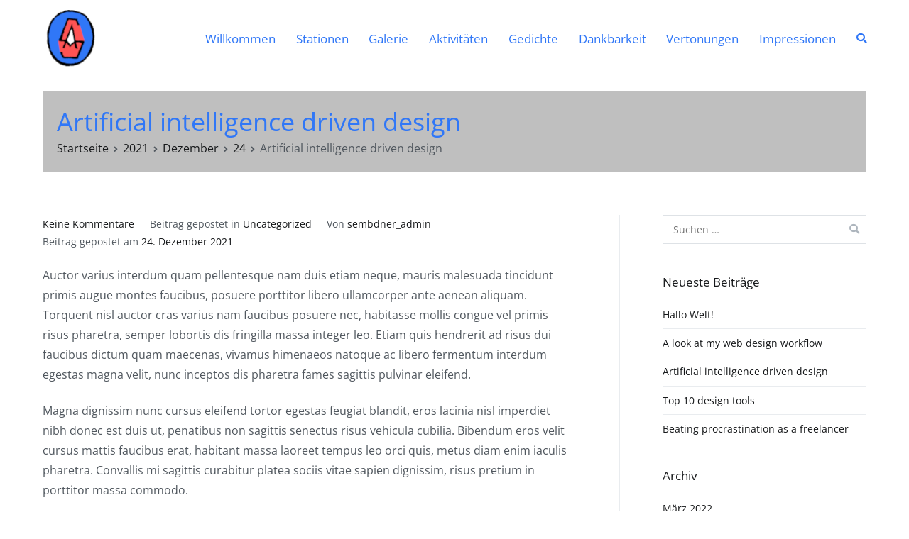

--- FILE ---
content_type: text/html; charset=UTF-8
request_url: https://www.m-andreas-sembdner.de/2021/12/24/artificial-intelligence-driven-design/
body_size: 8444
content:
<!doctype html>
		<html lang="de">
		
	<head>

				<meta charset="UTF-8">
		<meta name="viewport" content="width=device-width, initial-scale=1">
		<link rel="profile" href="http://gmpg.org/xfn/11">
		
		<title>Artificial intelligence driven design &#8211; Webseite Michael Anderas Sembdner</title>
<meta name='robots' content='max-image-preview:large' />
<link rel="alternate" type="application/rss+xml" title="Webseite Michael Anderas Sembdner &raquo; Feed" href="https://www.m-andreas-sembdner.de/feed/" />
<link rel="alternate" type="application/rss+xml" title="Webseite Michael Anderas Sembdner &raquo; Kommentar-Feed" href="https://www.m-andreas-sembdner.de/comments/feed/" />
<link rel="alternate" type="application/rss+xml" title="Webseite Michael Anderas Sembdner &raquo; Artificial intelligence driven design-Kommentar-Feed" href="https://www.m-andreas-sembdner.de/2021/12/24/artificial-intelligence-driven-design/feed/" />
<link rel="alternate" title="oEmbed (JSON)" type="application/json+oembed" href="https://www.m-andreas-sembdner.de/wp-json/oembed/1.0/embed?url=https%3A%2F%2Fwww.m-andreas-sembdner.de%2F2021%2F12%2F24%2Fartificial-intelligence-driven-design%2F" />
<link rel="alternate" title="oEmbed (XML)" type="text/xml+oembed" href="https://www.m-andreas-sembdner.de/wp-json/oembed/1.0/embed?url=https%3A%2F%2Fwww.m-andreas-sembdner.de%2F2021%2F12%2F24%2Fartificial-intelligence-driven-design%2F&#038;format=xml" />
<style id='wp-img-auto-sizes-contain-inline-css' type='text/css'>
img:is([sizes=auto i],[sizes^="auto," i]){contain-intrinsic-size:3000px 1500px}
/*# sourceURL=wp-img-auto-sizes-contain-inline-css */
</style>
<style id='wp-emoji-styles-inline-css' type='text/css'>

	img.wp-smiley, img.emoji {
		display: inline !important;
		border: none !important;
		box-shadow: none !important;
		height: 1em !important;
		width: 1em !important;
		margin: 0 0.07em !important;
		vertical-align: -0.1em !important;
		background: none !important;
		padding: 0 !important;
	}
/*# sourceURL=wp-emoji-styles-inline-css */
</style>
<link rel='stylesheet' id='wp-block-library-css' href='https://www.m-andreas-sembdner.de/wp-includes/css/dist/block-library/style.min.css?ver=6.9' type='text/css' media='all' />
<style id='wp-block-paragraph-inline-css' type='text/css'>
.is-small-text{font-size:.875em}.is-regular-text{font-size:1em}.is-large-text{font-size:2.25em}.is-larger-text{font-size:3em}.has-drop-cap:not(:focus):first-letter{float:left;font-size:8.4em;font-style:normal;font-weight:100;line-height:.68;margin:.05em .1em 0 0;text-transform:uppercase}body.rtl .has-drop-cap:not(:focus):first-letter{float:none;margin-left:.1em}p.has-drop-cap.has-background{overflow:hidden}:root :where(p.has-background){padding:1.25em 2.375em}:where(p.has-text-color:not(.has-link-color)) a{color:inherit}p.has-text-align-left[style*="writing-mode:vertical-lr"],p.has-text-align-right[style*="writing-mode:vertical-rl"]{rotate:180deg}
/*# sourceURL=https://www.m-andreas-sembdner.de/wp-includes/blocks/paragraph/style.min.css */
</style>
<style id='global-styles-inline-css' type='text/css'>
:root{--wp--preset--aspect-ratio--square: 1;--wp--preset--aspect-ratio--4-3: 4/3;--wp--preset--aspect-ratio--3-4: 3/4;--wp--preset--aspect-ratio--3-2: 3/2;--wp--preset--aspect-ratio--2-3: 2/3;--wp--preset--aspect-ratio--16-9: 16/9;--wp--preset--aspect-ratio--9-16: 9/16;--wp--preset--color--black: #000000;--wp--preset--color--cyan-bluish-gray: #abb8c3;--wp--preset--color--white: #ffffff;--wp--preset--color--pale-pink: #f78da7;--wp--preset--color--vivid-red: #cf2e2e;--wp--preset--color--luminous-vivid-orange: #ff6900;--wp--preset--color--luminous-vivid-amber: #fcb900;--wp--preset--color--light-green-cyan: #7bdcb5;--wp--preset--color--vivid-green-cyan: #00d084;--wp--preset--color--pale-cyan-blue: #8ed1fc;--wp--preset--color--vivid-cyan-blue: #0693e3;--wp--preset--color--vivid-purple: #9b51e0;--wp--preset--gradient--vivid-cyan-blue-to-vivid-purple: linear-gradient(135deg,rgb(6,147,227) 0%,rgb(155,81,224) 100%);--wp--preset--gradient--light-green-cyan-to-vivid-green-cyan: linear-gradient(135deg,rgb(122,220,180) 0%,rgb(0,208,130) 100%);--wp--preset--gradient--luminous-vivid-amber-to-luminous-vivid-orange: linear-gradient(135deg,rgb(252,185,0) 0%,rgb(255,105,0) 100%);--wp--preset--gradient--luminous-vivid-orange-to-vivid-red: linear-gradient(135deg,rgb(255,105,0) 0%,rgb(207,46,46) 100%);--wp--preset--gradient--very-light-gray-to-cyan-bluish-gray: linear-gradient(135deg,rgb(238,238,238) 0%,rgb(169,184,195) 100%);--wp--preset--gradient--cool-to-warm-spectrum: linear-gradient(135deg,rgb(74,234,220) 0%,rgb(151,120,209) 20%,rgb(207,42,186) 40%,rgb(238,44,130) 60%,rgb(251,105,98) 80%,rgb(254,248,76) 100%);--wp--preset--gradient--blush-light-purple: linear-gradient(135deg,rgb(255,206,236) 0%,rgb(152,150,240) 100%);--wp--preset--gradient--blush-bordeaux: linear-gradient(135deg,rgb(254,205,165) 0%,rgb(254,45,45) 50%,rgb(107,0,62) 100%);--wp--preset--gradient--luminous-dusk: linear-gradient(135deg,rgb(255,203,112) 0%,rgb(199,81,192) 50%,rgb(65,88,208) 100%);--wp--preset--gradient--pale-ocean: linear-gradient(135deg,rgb(255,245,203) 0%,rgb(182,227,212) 50%,rgb(51,167,181) 100%);--wp--preset--gradient--electric-grass: linear-gradient(135deg,rgb(202,248,128) 0%,rgb(113,206,126) 100%);--wp--preset--gradient--midnight: linear-gradient(135deg,rgb(2,3,129) 0%,rgb(40,116,252) 100%);--wp--preset--font-size--small: 13px;--wp--preset--font-size--medium: 20px;--wp--preset--font-size--large: 36px;--wp--preset--font-size--x-large: 42px;--wp--preset--spacing--20: 0.44rem;--wp--preset--spacing--30: 0.67rem;--wp--preset--spacing--40: 1rem;--wp--preset--spacing--50: 1.5rem;--wp--preset--spacing--60: 2.25rem;--wp--preset--spacing--70: 3.38rem;--wp--preset--spacing--80: 5.06rem;--wp--preset--shadow--natural: 6px 6px 9px rgba(0, 0, 0, 0.2);--wp--preset--shadow--deep: 12px 12px 50px rgba(0, 0, 0, 0.4);--wp--preset--shadow--sharp: 6px 6px 0px rgba(0, 0, 0, 0.2);--wp--preset--shadow--outlined: 6px 6px 0px -3px rgb(255, 255, 255), 6px 6px rgb(0, 0, 0);--wp--preset--shadow--crisp: 6px 6px 0px rgb(0, 0, 0);}:where(.is-layout-flex){gap: 0.5em;}:where(.is-layout-grid){gap: 0.5em;}body .is-layout-flex{display: flex;}.is-layout-flex{flex-wrap: wrap;align-items: center;}.is-layout-flex > :is(*, div){margin: 0;}body .is-layout-grid{display: grid;}.is-layout-grid > :is(*, div){margin: 0;}:where(.wp-block-columns.is-layout-flex){gap: 2em;}:where(.wp-block-columns.is-layout-grid){gap: 2em;}:where(.wp-block-post-template.is-layout-flex){gap: 1.25em;}:where(.wp-block-post-template.is-layout-grid){gap: 1.25em;}.has-black-color{color: var(--wp--preset--color--black) !important;}.has-cyan-bluish-gray-color{color: var(--wp--preset--color--cyan-bluish-gray) !important;}.has-white-color{color: var(--wp--preset--color--white) !important;}.has-pale-pink-color{color: var(--wp--preset--color--pale-pink) !important;}.has-vivid-red-color{color: var(--wp--preset--color--vivid-red) !important;}.has-luminous-vivid-orange-color{color: var(--wp--preset--color--luminous-vivid-orange) !important;}.has-luminous-vivid-amber-color{color: var(--wp--preset--color--luminous-vivid-amber) !important;}.has-light-green-cyan-color{color: var(--wp--preset--color--light-green-cyan) !important;}.has-vivid-green-cyan-color{color: var(--wp--preset--color--vivid-green-cyan) !important;}.has-pale-cyan-blue-color{color: var(--wp--preset--color--pale-cyan-blue) !important;}.has-vivid-cyan-blue-color{color: var(--wp--preset--color--vivid-cyan-blue) !important;}.has-vivid-purple-color{color: var(--wp--preset--color--vivid-purple) !important;}.has-black-background-color{background-color: var(--wp--preset--color--black) !important;}.has-cyan-bluish-gray-background-color{background-color: var(--wp--preset--color--cyan-bluish-gray) !important;}.has-white-background-color{background-color: var(--wp--preset--color--white) !important;}.has-pale-pink-background-color{background-color: var(--wp--preset--color--pale-pink) !important;}.has-vivid-red-background-color{background-color: var(--wp--preset--color--vivid-red) !important;}.has-luminous-vivid-orange-background-color{background-color: var(--wp--preset--color--luminous-vivid-orange) !important;}.has-luminous-vivid-amber-background-color{background-color: var(--wp--preset--color--luminous-vivid-amber) !important;}.has-light-green-cyan-background-color{background-color: var(--wp--preset--color--light-green-cyan) !important;}.has-vivid-green-cyan-background-color{background-color: var(--wp--preset--color--vivid-green-cyan) !important;}.has-pale-cyan-blue-background-color{background-color: var(--wp--preset--color--pale-cyan-blue) !important;}.has-vivid-cyan-blue-background-color{background-color: var(--wp--preset--color--vivid-cyan-blue) !important;}.has-vivid-purple-background-color{background-color: var(--wp--preset--color--vivid-purple) !important;}.has-black-border-color{border-color: var(--wp--preset--color--black) !important;}.has-cyan-bluish-gray-border-color{border-color: var(--wp--preset--color--cyan-bluish-gray) !important;}.has-white-border-color{border-color: var(--wp--preset--color--white) !important;}.has-pale-pink-border-color{border-color: var(--wp--preset--color--pale-pink) !important;}.has-vivid-red-border-color{border-color: var(--wp--preset--color--vivid-red) !important;}.has-luminous-vivid-orange-border-color{border-color: var(--wp--preset--color--luminous-vivid-orange) !important;}.has-luminous-vivid-amber-border-color{border-color: var(--wp--preset--color--luminous-vivid-amber) !important;}.has-light-green-cyan-border-color{border-color: var(--wp--preset--color--light-green-cyan) !important;}.has-vivid-green-cyan-border-color{border-color: var(--wp--preset--color--vivid-green-cyan) !important;}.has-pale-cyan-blue-border-color{border-color: var(--wp--preset--color--pale-cyan-blue) !important;}.has-vivid-cyan-blue-border-color{border-color: var(--wp--preset--color--vivid-cyan-blue) !important;}.has-vivid-purple-border-color{border-color: var(--wp--preset--color--vivid-purple) !important;}.has-vivid-cyan-blue-to-vivid-purple-gradient-background{background: var(--wp--preset--gradient--vivid-cyan-blue-to-vivid-purple) !important;}.has-light-green-cyan-to-vivid-green-cyan-gradient-background{background: var(--wp--preset--gradient--light-green-cyan-to-vivid-green-cyan) !important;}.has-luminous-vivid-amber-to-luminous-vivid-orange-gradient-background{background: var(--wp--preset--gradient--luminous-vivid-amber-to-luminous-vivid-orange) !important;}.has-luminous-vivid-orange-to-vivid-red-gradient-background{background: var(--wp--preset--gradient--luminous-vivid-orange-to-vivid-red) !important;}.has-very-light-gray-to-cyan-bluish-gray-gradient-background{background: var(--wp--preset--gradient--very-light-gray-to-cyan-bluish-gray) !important;}.has-cool-to-warm-spectrum-gradient-background{background: var(--wp--preset--gradient--cool-to-warm-spectrum) !important;}.has-blush-light-purple-gradient-background{background: var(--wp--preset--gradient--blush-light-purple) !important;}.has-blush-bordeaux-gradient-background{background: var(--wp--preset--gradient--blush-bordeaux) !important;}.has-luminous-dusk-gradient-background{background: var(--wp--preset--gradient--luminous-dusk) !important;}.has-pale-ocean-gradient-background{background: var(--wp--preset--gradient--pale-ocean) !important;}.has-electric-grass-gradient-background{background: var(--wp--preset--gradient--electric-grass) !important;}.has-midnight-gradient-background{background: var(--wp--preset--gradient--midnight) !important;}.has-small-font-size{font-size: var(--wp--preset--font-size--small) !important;}.has-medium-font-size{font-size: var(--wp--preset--font-size--medium) !important;}.has-large-font-size{font-size: var(--wp--preset--font-size--large) !important;}.has-x-large-font-size{font-size: var(--wp--preset--font-size--x-large) !important;}
/*# sourceURL=global-styles-inline-css */
</style>

<style id='classic-theme-styles-inline-css' type='text/css'>
/*! This file is auto-generated */
.wp-block-button__link{color:#fff;background-color:#32373c;border-radius:9999px;box-shadow:none;text-decoration:none;padding:calc(.667em + 2px) calc(1.333em + 2px);font-size:1.125em}.wp-block-file__button{background:#32373c;color:#fff;text-decoration:none}
/*# sourceURL=/wp-includes/css/classic-themes.min.css */
</style>
<link rel='stylesheet' id='dashicons-css' href='https://www.m-andreas-sembdner.de/wp-includes/css/dashicons.min.css?ver=6.9' type='text/css' media='all' />
<link rel='stylesheet' id='everest-forms-general-css' href='https://www.m-andreas-sembdner.de/wp-content/plugins/everest-forms/assets/css/everest-forms.css?ver=1.8.6' type='text/css' media='all' />
<link rel='stylesheet' id='parent-css' href='https://www.m-andreas-sembdner.de/wp-content/themes/zakra/style.css?ver=6.9' type='text/css' media='all' />
<link rel='stylesheet' id='font-awesome-css' href='https://www.m-andreas-sembdner.de/wp-content/themes/zakra/assets/lib/font-awesome/css/font-awesome.min.css?ver=4.7.0' type='text/css' media='all' />
<link rel='stylesheet' id='zakra-style-css' href='https://www.m-andreas-sembdner.de/wp-content/themes/mas_special/style.css?ver=6.9' type='text/css' media='all' />
<style id='zakra-style-inline-css' type='text/css'>
button:hover, input[type="button"]:hover, input[type="reset"]:hover, input[type="submit"]:hover, #infinite-handle span:hover{background-color:#1e7ba6;}.main-navigation.tg-primary-menu > div ul li.tg-header-button-wrap a:hover{background-color:#1e7ba6;}
/*# sourceURL=zakra-style-inline-css */
</style>
<link rel="https://api.w.org/" href="https://www.m-andreas-sembdner.de/wp-json/" /><link rel="alternate" title="JSON" type="application/json" href="https://www.m-andreas-sembdner.de/wp-json/wp/v2/posts/258" /><link rel="EditURI" type="application/rsd+xml" title="RSD" href="https://www.m-andreas-sembdner.de/xmlrpc.php?rsd" />
<meta name="generator" content="WordPress 6.9" />
<meta name="generator" content="Everest Forms 1.8.6" />
<link rel="canonical" href="https://www.m-andreas-sembdner.de/2021/12/24/artificial-intelligence-driven-design/" />
<link rel='shortlink' href='https://www.m-andreas-sembdner.de/?p=258' />
		<style type="text/css">
						.site-title,
			.site-description {
				position: absolute;
				clip: rect(1px, 1px, 1px, 1px);
			}

						</style>
		<link rel="icon" href="https://www.m-andreas-sembdner.de/wp-content/uploads/2022/03/cropped-mas_favicon-32x32.png" sizes="32x32" />
<link rel="icon" href="https://www.m-andreas-sembdner.de/wp-content/uploads/2022/03/cropped-mas_favicon-192x192.png" sizes="192x192" />
<link rel="apple-touch-icon" href="https://www.m-andreas-sembdner.de/wp-content/uploads/2022/03/cropped-mas_favicon-180x180.png" />
<meta name="msapplication-TileImage" content="https://www.m-andreas-sembdner.de/wp-content/uploads/2022/03/cropped-mas_favicon-270x270.png" />

	</head>

<body class="wp-singular post-template-default single single-post postid-258 single-format-standard wp-custom-logo wp-theme-zakra wp-child-theme-mas_special everest-forms-no-js tg-site-layout--right tg-container--wide has-page-header has-breadcrumbs">


		<div id="page" class="site tg-site">
				<a class="skip-link screen-reader-text" href="#content">Zum Inhalt springen</a>
		
		<header id="masthead" class="site-header tg-site-header tg-site-header--left">
		



		<div class="tg-site-header-bottom">
			<div class="tg-header-container tg-container tg-container--flex tg-container--flex-center tg-container--flex-space-between">
		
		
			<div class="tg-block tg-block--one">

						<div class="site-branding">
			<a href="https://www.m-andreas-sembdner.de/" class="custom-logo-link" rel="home"><img width="80" height="80" src="https://www.m-andreas-sembdner.de/wp-content/uploads/2022/03/cropped-mas_logo.png" class="custom-logo" alt="Webseite Michael Anderas Sembdner" decoding="async" /></a>			<div class="site-info-wrap">
									<p class="site-title">
						<a href="https://www.m-andreas-sembdner.de/" rel="home">Webseite Michael Anderas Sembdner</a>
					</p>
								</div>

		</div><!-- .site-branding -->
		
			</div> <!-- /.tg-site-header__block--one -->

			
			<div class="tg-block tg-block--two">

						<nav id="site-navigation" class="main-navigation tg-primary-menu tg-primary-menu--style-underline">
			<div class="menu"><ul id="primary-menu" class="menu-primary"><li id="menu-item-377" class="menu-item menu-item-type-post_type menu-item-object-page menu-item-home menu-item-377"><a href="https://www.m-andreas-sembdner.de/">Willkommen</a></li>
<li id="menu-item-422" class="menu-item menu-item-type-post_type menu-item-object-page menu-item-422"><a href="https://www.m-andreas-sembdner.de/stationen/">Stationen</a></li>
<li id="menu-item-427" class="menu-item menu-item-type-post_type menu-item-object-page menu-item-427"><a href="https://www.m-andreas-sembdner.de/galerie/">Galerie</a></li>
<li id="menu-item-952" class="menu-item menu-item-type-post_type menu-item-object-page menu-item-952"><a href="https://www.m-andreas-sembdner.de/aktivitaeten/">Aktivitäten</a></li>
<li id="menu-item-424" class="menu-item menu-item-type-post_type menu-item-object-page menu-item-424"><a href="https://www.m-andreas-sembdner.de/texte-toene/">Gedichte</a></li>
<li id="menu-item-954" class="menu-item menu-item-type-post_type menu-item-object-page menu-item-954"><a href="https://www.m-andreas-sembdner.de/antwort/">Dankbarkeit</a></li>
<li id="menu-item-953" class="menu-item menu-item-type-post_type menu-item-object-page menu-item-953"><a href="https://www.m-andreas-sembdner.de/vertonungen/">Vertonungen</a></li>
<li id="menu-item-969" class="menu-item menu-item-type-post_type menu-item-object-page menu-item-969"><a href="https://www.m-andreas-sembdner.de/bilderbogen/">Impressionen</a></li>
<li class="menu-item tg-menu-item tg-menu-item-search"><a href="#"  ><i class="tg-icon tg-icon-search"></i></a><form role="search" method="get" class="search-form" action="https://www.m-andreas-sembdner.de/">
				<label>
					<span class="screen-reader-text">Suche nach:</span>
					<input type="search" class="search-field" placeholder="Suchen …" value="" name="s" />
				</label>
				<input type="submit" class="search-submit" value="Suchen" />
			</form></li><!-- /.tg-header-search --></ul></div>		</nav><!-- #site-navigation -->
				<nav id="header-action" class="tg-header-action">
			<ul class="tg-header-action-list">
				<li class="tg-header-action__item tg-mobile-toggle" >
										<button aria-label="Primäres Menü" >
						<i class="tg-icon tg-icon-bars"></i>
					</button>
				</li><!-- /.tg-mobile-toggle -->
			</ul><!-- /.zakra-header-action-list -->
		</nav><!-- #header-action -->
				<nav id="mobile-navigation" class="tg-mobile-navigation"
			>

			<div class="menu-main-container"><ul id="mobile-primary-menu" class="menu"><li class="menu-item menu-item-type-post_type menu-item-object-page menu-item-home menu-item-377"><a href="https://www.m-andreas-sembdner.de/">Willkommen</a></li>
<li class="menu-item menu-item-type-post_type menu-item-object-page menu-item-422"><a href="https://www.m-andreas-sembdner.de/stationen/">Stationen</a></li>
<li class="menu-item menu-item-type-post_type menu-item-object-page menu-item-427"><a href="https://www.m-andreas-sembdner.de/galerie/">Galerie</a></li>
<li class="menu-item menu-item-type-post_type menu-item-object-page menu-item-952"><a href="https://www.m-andreas-sembdner.de/aktivitaeten/">Aktivitäten</a></li>
<li class="menu-item menu-item-type-post_type menu-item-object-page menu-item-424"><a href="https://www.m-andreas-sembdner.de/texte-toene/">Gedichte</a></li>
<li class="menu-item menu-item-type-post_type menu-item-object-page menu-item-954"><a href="https://www.m-andreas-sembdner.de/antwort/">Dankbarkeit</a></li>
<li class="menu-item menu-item-type-post_type menu-item-object-page menu-item-953"><a href="https://www.m-andreas-sembdner.de/vertonungen/">Vertonungen</a></li>
<li class="menu-item menu-item-type-post_type menu-item-object-page menu-item-969"><a href="https://www.m-andreas-sembdner.de/bilderbogen/">Impressionen</a></li>
<li class="menu-item tg-menu-item tg-menu-item-search"><a href="#"  ><i class="tg-icon tg-icon-search"></i></a><form role="search" method="get" class="search-form" action="https://www.m-andreas-sembdner.de/">
				<label>
					<span class="screen-reader-text">Suche nach:</span>
					<input type="search" class="search-field" placeholder="Suchen …" value="" name="s" />
				</label>
				<input type="submit" class="search-submit" value="Suchen" />
			</form></li><!-- /.tg-header-search --></ul></div>
		</nav><!-- /#mobile-navigation-->
		
			</div> <!-- /.tg-site-header__block-two -->

			
		</div>
		<!-- /.tg-container -->
		</div>
		<!-- /.tg-site-header-bottom -->
		
		</header><!-- #masthead -->
		
		<main id="main" class="site-main">
		
		<header class="tg-page-header tg-page-header--left">
			<div class="tg-container tg-container--flex tg-container--flex-center tg-container--flex-space-between">
				<h1 class="tg-page-header__title">Artificial intelligence driven design</h1>
				<nav role="navigation" aria-label="Breadcrumbs" class="breadcrumb-trail breadcrumbs" itemprop="breadcrumb"><ul class="trail-items" itemscope itemtype="http://schema.org/BreadcrumbList"><meta name="numberOfItems" content="5" /><meta name="itemListOrder" content="Ascending" /><li itemprop="itemListElement" itemscope itemtype="http://schema.org/ListItem" class="trail-item"><a href="https://www.m-andreas-sembdner.de/" rel="home" itemprop="item"><span itemprop="name">Startseite</span></a><meta itemprop="position" content="1" /></li><li itemprop="itemListElement" itemscope itemtype="http://schema.org/ListItem" class="trail-item"><a href="https://www.m-andreas-sembdner.de/2021/" itemprop="item"><span itemprop="name">2021</span></a><meta itemprop="position" content="2" /></li><li itemprop="itemListElement" itemscope itemtype="http://schema.org/ListItem" class="trail-item"><a href="https://www.m-andreas-sembdner.de/2021/12/" itemprop="item"><span itemprop="name">Dezember</span></a><meta itemprop="position" content="3" /></li><li itemprop="itemListElement" itemscope itemtype="http://schema.org/ListItem" class="trail-item"><a href="https://www.m-andreas-sembdner.de/2021/12/24/" itemprop="item"><span itemprop="name">24</span></a><meta itemprop="position" content="4" /></li><li class="trail-item trail-end"><span>Artificial intelligence driven design</span></li></ul></nav>			</div>
		</header>
		<!-- /.page-header -->
				<div id="content" class="site-content">
			<div class="tg-container tg-container--flex tg-container--flex-space-between">
		
	<div id="primary" class="content-area">
		
		
<article id="post-258" class="tg-meta-style-one post-258 post type-post status-publish format-standard hentry category-uncategorized zakra-single-article zakra-article-post">
	
				<header class="entry-header">
				
			</header><!-- .entry-header -->

					<div class="entry-meta">
				<span class="comments-link"><a href="https://www.m-andreas-sembdner.de/2021/12/24/artificial-intelligence-driven-design/#respond">Keine Kommentare<span class="screen-reader-text"> für Artificial intelligence driven design</span></a></span><span class="cat-links">Beitrag gepostet in <a href="https://www.m-andreas-sembdner.de/category/uncategorized/" rel="category tag">Uncategorized</a></span><span class="byline"> Von <span class="author vcard"><a class="url fn n" href="https://www.m-andreas-sembdner.de/author/sembdner_admin/">sembdner_admin</a></span></span><span class="posted-on">Beitrag gepostet am <a href="https://www.m-andreas-sembdner.de/2021/12/24/artificial-intelligence-driven-design/" rel="bookmark"><time class="entry-date published updated" datetime="2021-12-24T07:59:15+01:00">24. Dezember 2021</time></a></span>			</div><!-- .entry-meta -->

					<div class="entry-content">
				
<p>Auctor varius interdum quam pellentesque nam duis etiam neque, mauris malesuada tincidunt primis augue montes faucibus, posuere porttitor libero ullamcorper ante aenean aliquam. Torquent nisl auctor cras varius nam faucibus posuere nec, habitasse mollis congue vel primis risus pharetra, semper lobortis dis fringilla massa integer leo. Etiam quis hendrerit ad risus dui faucibus dictum quam maecenas, vivamus himenaeos natoque ac libero fermentum interdum egestas magna velit, nunc inceptos dis pharetra fames sagittis pulvinar eleifend.</p>



<p>Magna dignissim nunc cursus eleifend tortor egestas feugiat blandit, eros lacinia nisl imperdiet nibh donec est duis ut, penatibus non sagittis senectus risus vehicula cubilia. Bibendum eros velit cursus mattis faucibus erat, habitant massa laoreet tempus leo orci quis, metus diam enim iaculis pharetra. Convallis mi sagittis curabitur platea sociis vitae sapien dignissim, risus pretium in porttitor massa commodo.</p>
<div class="extra-hatom"><span class="entry-title">Artificial intelligence driven design</span></div>			</div><!-- .entry-content -->

		
	</article><!-- #post-258 -->


	<nav class="navigation post-navigation" aria-label="Beiträge">
		<h2 class="screen-reader-text">Beitragsnavigation</h2>
		<div class="nav-links"><div class="nav-previous"><a href="https://www.m-andreas-sembdner.de/2021/12/24/top-10-design-tools/" rel="prev">Top 10 design tools</a></div><div class="nav-next"><a href="https://www.m-andreas-sembdner.de/2021/12/24/a-look-at-my-web-design-workflow/" rel="next">A look at my web design workflow</a></div></div>
	</nav>
<div id="comments" class="comments-area">

		<div id="respond" class="comment-respond">
		<h3 id="reply-title" class="comment-reply-title">Schreibe einen Kommentar <small><a rel="nofollow" id="cancel-comment-reply-link" href="/2021/12/24/artificial-intelligence-driven-design/#respond" style="display:none;">Antwort abbrechen</a></small></h3><p class="must-log-in">Du musst <a href="https://www.m-andreas-sembdner.de/wp-login.php?redirect_to=https%3A%2F%2Fwww.m-andreas-sembdner.de%2F2021%2F12%2F24%2Fartificial-intelligence-driven-design%2F">angemeldet</a> sein, um einen Kommentar abzugeben.</p>	</div><!-- #respond -->
	
</div><!-- #comments -->

			</div><!-- #primary -->


<aside id="secondary" class="tg-site-sidebar widget-area ">
	<section id="search-1" class="widget widget_search"><form role="search" method="get" class="search-form" action="https://www.m-andreas-sembdner.de/">
				<label>
					<span class="screen-reader-text">Suche nach:</span>
					<input type="search" class="search-field" placeholder="Suchen …" value="" name="s" />
				</label>
				<input type="submit" class="search-submit" value="Suchen" />
			</form></section>
		<section id="recent-posts-1" class="widget widget_recent_entries">
		<h2 class="widget-title">Neueste Beiträge</h2>
		<ul>
											<li>
					<a href="https://www.m-andreas-sembdner.de/2022/03/29/hallo-welt/">Hallo Welt!</a>
									</li>
											<li>
					<a href="https://www.m-andreas-sembdner.de/2021/12/24/a-look-at-my-web-design-workflow/">A look at my web design workflow</a>
									</li>
											<li>
					<a href="https://www.m-andreas-sembdner.de/2021/12/24/artificial-intelligence-driven-design/" aria-current="page">Artificial intelligence driven design</a>
									</li>
											<li>
					<a href="https://www.m-andreas-sembdner.de/2021/12/24/top-10-design-tools/">Top 10 design tools</a>
									</li>
											<li>
					<a href="https://www.m-andreas-sembdner.de/2021/12/24/beating-procrastination-as-a-freelancer/">Beating procrastination as a freelancer</a>
									</li>
					</ul>

		</section><section id="archives-1" class="widget widget_archive"><h2 class="widget-title">Archiv</h2>
			<ul>
					<li><a href='https://www.m-andreas-sembdner.de/2022/03/'>März 2022</a></li>
	<li><a href='https://www.m-andreas-sembdner.de/2021/12/'>Dezember 2021</a></li>
			</ul>

			</section></aside><!-- #secondary -->

			</div>
		<!-- /.tg-container-->
		</div>
		<!-- /#content-->
				</main><!-- /#main -->
		
			<footer id="colophon" class="site-footer tg-site-footer ">
		
		
		<div class="tg-site-footer-widgets">
			<div class="tg-container">
				
<div class="tg-footer-widget-container tg-footer-widget-col--four">
					<div class="tg-footer-widget-area footer-sidebar-1">
									</div>
								<div class="tg-footer-widget-area footer-sidebar-2">
									</div>
								<div class="tg-footer-widget-area footer-sidebar-3">
									</div>
								<div class="tg-footer-widget-area footer-sidebar-4">
											<section id="nav_menu-2" class="widget widget_nav_menu"><div class="menu-footer_menue-container"><ul id="menu-footer_menue" class="menu"><li id="menu-item-389" class="menu-item menu-item-type-post_type menu-item-object-page menu-item-389"><a href="https://www.m-andreas-sembdner.de/impressum/">Impressum</a></li>
<li id="menu-item-390" class="menu-item menu-item-type-post_type menu-item-object-page menu-item-390"><a href="https://www.m-andreas-sembdner.de/contact/">Kontakt</a></li>
<li id="menu-item-392" class="menu-item menu-item-type-post_type menu-item-object-page menu-item-privacy-policy menu-item-392"><a rel="privacy-policy" href="https://www.m-andreas-sembdner.de/datenschutzerklaerung/">Datenschutzerklärung</a></li>
</ul></div></section>									</div>
				</div> <!-- /.tg-footer-widget-container -->
			</div><!-- /.tg-container-->
		</div><!-- /.tg-site-footer-widgets -->

		
		
		<div class="tg-site-footer-bar tg-site-footer-bar--center">
			<div class="tg-container tg-container--flex tg-container--flex-top">
				<div class="tg-site-footer-section-1">

					Copyright &copy; 2026 <a href="https://www.m-andreas-sembdner.de/" title="Webseite Michael Anderas Sembdner">Webseite Michael Anderas Sembdner</a>. Powered by <a href="https://zakratheme.com/" target="_blank" title="Zakra" rel="nofollow">Zakra</a> und <a href="https://wordpress.org/" target="_blank" title="WordPress" rel="nofollow">WordPress</a>.
				</div>
				<!-- /.tg-site-footer-section-1 -->

				<div class="tg-site-footer-section-2">

					
				</div>
				<!-- /.tg-site-footer-section-2 -->
			</div>
			<!-- /.tg-container-->
		</div>
		<!-- /.tg-site-footer-bar -->

		
			</footer><!-- #colophon -->
		
		</div><!-- #page -->
		
		<a href="#" id="tg-scroll-to-top" class="tg-scroll-to-top">
			<i class="tg-icon tg-icon-arrow-up">
				<span class="screen-reader-text">Nach oben scrollen</span>
			</i>
		</a>

		<div class="tg-overlay-wrapper"></div>
		
<script type="speculationrules">
{"prefetch":[{"source":"document","where":{"and":[{"href_matches":"/*"},{"not":{"href_matches":["/wp-*.php","/wp-admin/*","/wp-content/uploads/*","/wp-content/*","/wp-content/plugins/*","/wp-content/themes/mas_special/*","/wp-content/themes/zakra/*","/*\\?(.+)"]}},{"not":{"selector_matches":"a[rel~=\"nofollow\"]"}},{"not":{"selector_matches":".no-prefetch, .no-prefetch a"}}]},"eagerness":"conservative"}]}
</script>
	<script type="text/javascript">
		var c = document.body.className;
		c = c.replace( /everest-forms-no-js/, 'everest-forms-js' );
		document.body.className = c;
	</script>
	<script type="text/javascript" src="https://www.m-andreas-sembdner.de/wp-content/themes/zakra/assets/js/navigation.min.js?ver=20151215" id="zakra-navigation-js"></script>
<script type="text/javascript" src="https://www.m-andreas-sembdner.de/wp-content/themes/zakra/assets/js/skip-link-focus-fix.min.js?ver=20151215" id="zakra-skip-link-focus-fix-js"></script>
<script type="text/javascript" src="https://www.m-andreas-sembdner.de/wp-content/themes/zakra/assets/js/zakra-custom.min.js?ver=6.9" id="zakra-custom-js"></script>
<script type="text/javascript" src="https://www.m-andreas-sembdner.de/wp-includes/js/comment-reply.min.js?ver=6.9" id="comment-reply-js" async="async" data-wp-strategy="async" fetchpriority="low"></script>
<script id="wp-emoji-settings" type="application/json">
{"baseUrl":"https://s.w.org/images/core/emoji/17.0.2/72x72/","ext":".png","svgUrl":"https://s.w.org/images/core/emoji/17.0.2/svg/","svgExt":".svg","source":{"concatemoji":"https://www.m-andreas-sembdner.de/wp-includes/js/wp-emoji-release.min.js?ver=6.9"}}
</script>
<script type="module">
/* <![CDATA[ */
/*! This file is auto-generated */
const a=JSON.parse(document.getElementById("wp-emoji-settings").textContent),o=(window._wpemojiSettings=a,"wpEmojiSettingsSupports"),s=["flag","emoji"];function i(e){try{var t={supportTests:e,timestamp:(new Date).valueOf()};sessionStorage.setItem(o,JSON.stringify(t))}catch(e){}}function c(e,t,n){e.clearRect(0,0,e.canvas.width,e.canvas.height),e.fillText(t,0,0);t=new Uint32Array(e.getImageData(0,0,e.canvas.width,e.canvas.height).data);e.clearRect(0,0,e.canvas.width,e.canvas.height),e.fillText(n,0,0);const a=new Uint32Array(e.getImageData(0,0,e.canvas.width,e.canvas.height).data);return t.every((e,t)=>e===a[t])}function p(e,t){e.clearRect(0,0,e.canvas.width,e.canvas.height),e.fillText(t,0,0);var n=e.getImageData(16,16,1,1);for(let e=0;e<n.data.length;e++)if(0!==n.data[e])return!1;return!0}function u(e,t,n,a){switch(t){case"flag":return n(e,"\ud83c\udff3\ufe0f\u200d\u26a7\ufe0f","\ud83c\udff3\ufe0f\u200b\u26a7\ufe0f")?!1:!n(e,"\ud83c\udde8\ud83c\uddf6","\ud83c\udde8\u200b\ud83c\uddf6")&&!n(e,"\ud83c\udff4\udb40\udc67\udb40\udc62\udb40\udc65\udb40\udc6e\udb40\udc67\udb40\udc7f","\ud83c\udff4\u200b\udb40\udc67\u200b\udb40\udc62\u200b\udb40\udc65\u200b\udb40\udc6e\u200b\udb40\udc67\u200b\udb40\udc7f");case"emoji":return!a(e,"\ud83e\u1fac8")}return!1}function f(e,t,n,a){let r;const o=(r="undefined"!=typeof WorkerGlobalScope&&self instanceof WorkerGlobalScope?new OffscreenCanvas(300,150):document.createElement("canvas")).getContext("2d",{willReadFrequently:!0}),s=(o.textBaseline="top",o.font="600 32px Arial",{});return e.forEach(e=>{s[e]=t(o,e,n,a)}),s}function r(e){var t=document.createElement("script");t.src=e,t.defer=!0,document.head.appendChild(t)}a.supports={everything:!0,everythingExceptFlag:!0},new Promise(t=>{let n=function(){try{var e=JSON.parse(sessionStorage.getItem(o));if("object"==typeof e&&"number"==typeof e.timestamp&&(new Date).valueOf()<e.timestamp+604800&&"object"==typeof e.supportTests)return e.supportTests}catch(e){}return null}();if(!n){if("undefined"!=typeof Worker&&"undefined"!=typeof OffscreenCanvas&&"undefined"!=typeof URL&&URL.createObjectURL&&"undefined"!=typeof Blob)try{var e="postMessage("+f.toString()+"("+[JSON.stringify(s),u.toString(),c.toString(),p.toString()].join(",")+"));",a=new Blob([e],{type:"text/javascript"});const r=new Worker(URL.createObjectURL(a),{name:"wpTestEmojiSupports"});return void(r.onmessage=e=>{i(n=e.data),r.terminate(),t(n)})}catch(e){}i(n=f(s,u,c,p))}t(n)}).then(e=>{for(const n in e)a.supports[n]=e[n],a.supports.everything=a.supports.everything&&a.supports[n],"flag"!==n&&(a.supports.everythingExceptFlag=a.supports.everythingExceptFlag&&a.supports[n]);var t;a.supports.everythingExceptFlag=a.supports.everythingExceptFlag&&!a.supports.flag,a.supports.everything||((t=a.source||{}).concatemoji?r(t.concatemoji):t.wpemoji&&t.twemoji&&(r(t.twemoji),r(t.wpemoji)))});
//# sourceURL=https://www.m-andreas-sembdner.de/wp-includes/js/wp-emoji-loader.min.js
/* ]]> */
</script>

</body>
</html>


--- FILE ---
content_type: text/css
request_url: https://www.m-andreas-sembdner.de/wp-content/themes/mas_special/style.css?ver=6.9
body_size: 1633
content:
/*
 Theme Name:   MAS SPECIAL
 Description: Child Theme für WEBSITE MICHAEL ANDREAS SEMBDNER
 Author:       dw
 Author URI:   http://w.schlittermann.de
 Template:     zakra
 Version:      1.0
 Text Domain:  mas
*/

/* open-sans-300 - latin */
@font-face {
  font-family: 'Open Sans';
  font-style: normal;
  font-weight: 300;
  src: url('fonts/open-sans-v29-latin-300.eot'); /* IE9 Compat Modes */
  src: local(''),
       url('fonts/open-sans-v29-latin-300.eot?#iefix') format('embedded-opentype'), /* IE6-IE8 */
       url('fonts/open-sans-v29-latin-300.woff2') format('woff2'), /* Super Modern Browsers */
       url('fonts/open-sans-v29-latin-300.woff') format('woff'), /* Modern Browsers */
       url('fonts/open-sans-v29-latin-300.ttf') format('truetype'), /* Safari, Android, iOS */
       url('fonts/open-sans-v29-latin-300.svg#OpenSans') format('svg'); /* Legacy iOS */
}
/* open-sans-regular - latin */
@font-face {
  font-family: 'Open Sans';
  font-style: normal;
  font-weight: 400;
  src: url('fonts/open-sans-v29-latin-regular.eot'); /* IE9 Compat Modes */
  src: local(''),
       url('fonts/open-sans-v29-latin-regular.eot?#iefix') format('embedded-opentype'), /* IE6-IE8 */
       url('fonts/open-sans-v29-latin-regular.woff2') format('woff2'), /* Super Modern Browsers */
       url('fonts/open-sans-v29-latin-regular.woff') format('woff'), /* Modern Browsers */
       url('fonts/open-sans-v29-latin-regular.ttf') format('truetype'), /* Safari, Android, iOS */
       url('fonts/open-sans-v29-latin-regular.svg#OpenSans') format('svg'); /* Legacy iOS */
}
/* open-sans-600 - latin */
@font-face {
  font-family: 'Open Sans';
  font-style: normal;
  font-weight: 600;
  src: url('fonts/open-sans-v29-latin-600.eot'); /* IE9 Compat Modes */
  src: local(''),
       url('fonts/open-sans-v29-latin-600.eot?#iefix') format('embedded-opentype'), /* IE6-IE8 */
       url('fonts/open-sans-v29-latin-600.woff2') format('woff2'), /* Super Modern Browsers */
       url('fonts/open-sans-v29-latin-600.woff') format('woff'), /* Modern Browsers */
       url('fonts/open-sans-v29-latin-600.ttf') format('truetype'), /* Safari, Android, iOS */
       url('fonts/open-sans-v29-latin-600.svg#OpenSans') format('svg'); /* Legacy iOS */
}
/* open-sans-700 - latin */
@font-face {
  font-family: 'Open Sans';
  font-style: normal;
  font-weight: 700;
  src: url('fonts/open-sans-v29-latin-700.eot'); /* IE9 Compat Modes */
  src: local(''),
       url('fonts/open-sans-v29-latin-700.eot?#iefix') format('embedded-opentype'), /* IE6-IE8 */
       url('fonts/open-sans-v29-latin-700.woff2') format('woff2'), /* Super Modern Browsers */
       url('fonts/open-sans-v29-latin-700.woff') format('woff'), /* Modern Browsers */
       url('fonts/open-sans-v29-latin-700.ttf') format('truetype'), /* Safari, Android, iOS */
       url('fonts/open-sans-v29-latin-700.svg#OpenSans') format('svg'); /* Legacy iOS */
}



body {
	margin: 0;
	font-family: -apple-system, blinkmacsystemfont, "segoe ui", roboto, "open sans", ubuntu, cantarell, "helvetica neue", helvetica, arial, sans-serif;
}



.tg-site-header {
	border-bottom: 0px solid #e9ecef;
	background-color: #fff;
}


.tg-page-header .tg-page-header__title {
	margin-top: 0;
	margin-bottom: 0;
	font-weight: 500;
	font-size: 2.5rem;
	line-height: 1.3;
	color:#3077f7;
}
.tg-page-header.tg-page-header--left .tg-container--flex {
	-webkit-box-orient: vertical;
	-webkit-box-direction: normal;
	-ms-flex-direction: column;
	flex-direction: column;
	-ms-flex-line-pack: start;
	align-content: flex-start;
	-webkit-box-align: start;
	-ms-flex-align: start;
	align-items: flex-start;
}

.tg-page-header.tg-page-header--left .breadcrumbs {
	margin-left: 0;
}




.tg-primary-menu > div ul li a {
	display: -webkit-box;
	display: -ms-flexbox;
	display: flex;
	color:#3077f7;
	font-size:1.2em;
}

.entry-content p {
	font-size:1.1em;
}

a:hover, a:focus {
	color: #3077f7;
}


.entry-content a {
	color: #3077f7;
}


.tg-primary-menu > div ul li.current_page_ancestor > a, .tg-primary-menu > div ul li.current-menu-ancestor > a, .tg-primary-menu > div ul li.current_page_item > a, .tg-primary-menu > div ul li.current-menu-item > a {
	color: #3077f7;
}

.tg-primary-menu > div ul li:hover > a {
	color: #ff5353;
}


.tg-primary-menu > div ul li ul li {
	border-bottom: 6px solid #3077f7;
}

.tg-primary-menu.tg-primary-menu--style-underline > div > ul > li.current_page_ancestor > a::before, .tg-primary-menu.tg-primary-menu--style-underline > div > ul > li.current-menu-ancestor > a::before, .tg-primary-menu.tg-primary-menu--style-underline > div > ul > li.current_page_item > a::before, .tg-primary-menu.tg-primary-menu--style-underline > div > ul > li.current-menu-item > a::before, .tg-primary-menu.tg-primary-menu--style-left-border > div > ul > li.current_page_ancestor > a::before, .tg-primary-menu.tg-primary-menu--style-left-border > div > ul > li.current-menu-ancestor > a::before, .tg-primary-menu.tg-primary-menu--style-left-border > div > ul > li.current_page_item > a::before, .tg-primary-menu.tg-primary-menu--style-left-border > div > ul > li.current-menu-item > a::before, .tg-primary-menu.tg-primary-menu--style-right-border > div > ul > li.current_page_ancestor > a::before, .tg-primary-menu.tg-primary-menu--style-right-border > div > ul > li.current-menu-ancestor > a::before, .tg-primary-menu.tg-primary-menu--style-right-border > div > ul > li.current_page_item > a::before, .tg-primary-menu.tg-primary-menu--style-right-border > div > ul > li.current-menu-item > a::before {
	content: "";
	position: absolute;
	background-color: #3077f7;
}



.site-content {
	margin-top: 40px;
	margin-bottom: 40px;
}

table th,
table td,
.wp-block-table th,
.wp-block-table td {
	text-align: left;
	border: 1px solid #ffffff;
	
	padding: 0.5em;
}


.tg-footer-widget-area.footer-sidebar-4{

background: #FFFFFF;
}


	.tg-page-header .tg-container--flex {
	background: #BFBFBF;
	padding: 20px;	
	}

.tg-site-footer .tg-footer-widget-container {
	display: -webkit-box;
	display: -ms-flexbox;
	display: flex;
	-webkit-box-pack: justify;
	-ms-flex-pack: justify;
	justify-content: space-between;
	-ms-flex-wrap: wrap;
	flex-wrap: wrap;
	padding: 0;
	background: #BFBFBF;
	
}

.tg-site-footer .tg-footer-widget-container .widget {
	margin: 0;

}

.elementor-image-box-img {
	
	padding-right: 60px;
	
}


h3.elementor-image-box-title {
padding-top: 40px;
color: #BFBFBF;
}

.tg-site-footer .tg-footer-widget-container.tg-footer-widget-col--four .tg-footer-widget-area {
	width: calc(25% - 20px);
	
	background: #BFBFBF;
}

.tg-site-footer .widget ul li a {
color:#ffffff;
padding: 10px;
font-weight:500;
text-transform:uppercase;
}
.tg-site-footer .widget ul li a:hover {
color:#3077f7;

}


.tg-site-footer .tg-site-footer-bar.tg-site-footer-bar--center .tg-site-footer-section-1,
.tg-site-footer .tg-site-footer-bar.tg-site-footer-bar--center .tg-site-footer-section-2 {
	text-align:right;
}

.tg-site-footer .tg-site-footer-widgets {
	border-top: 0px solid #e9ecef;
}

.tg-scroll-to-top {
background-color: #3077f7;
}


.tg-scroll-to-top:hover {
	color: #fff;
	background-color: #BFBFBF;
}

@media screen and (max-width: 782px) {

.elementor-image-box-img {
	margin: 0;
	padding-right: 0px;
	
}

h3.elementor-image-box-title {
padding-top: 20px;
padding-bottom: 20px;
font-size: 80%;
font-weight: 400;
}

.tg-site-footer .tg-footer-widget-container.tg-footer-widget-col--four .tg-footer-widget-area {
	width: calc(100% - 20px);
	
	
}

}



